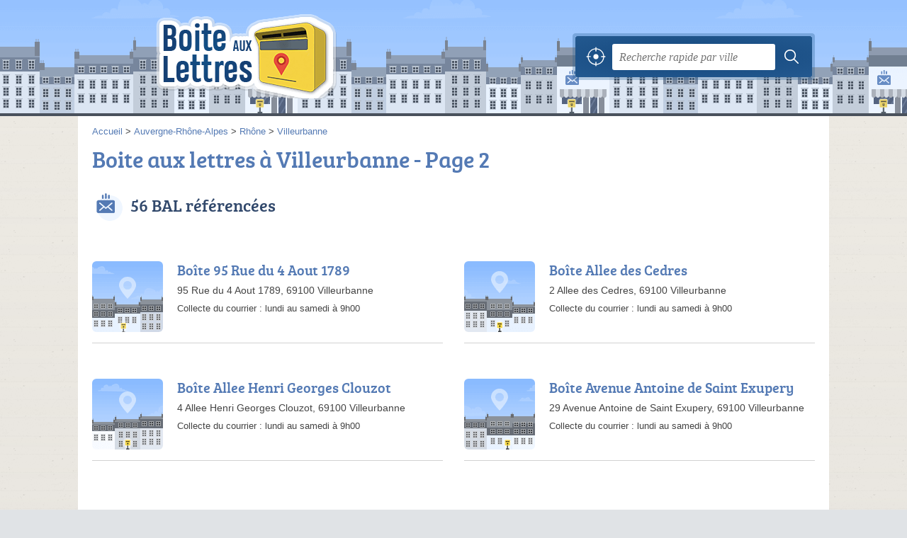

--- FILE ---
content_type: text/html; charset=utf-8
request_url: https://boitelettres.com/69/villeurbanne/p2
body_size: 7968
content:
<!DOCTYPE html>
<html lang="fr">
<head>
    <link rel="icon" type="image/png" href="/favicon.png"/>
<link rel="apple-touch-icon" href="/apple-touch-icon.png">
<link rel="apple-touch-icon" sizes="76x76" href="/apple-touch-icon-76x76.png">
<link rel="apple-touch-icon" sizes="120x120" href="/apple-touch-icon-120x120.png">
<link rel="apple-touch-icon" sizes="152x152" href="/apple-touch-icon-152x152.png">



<meta charset="utf-8">
<meta name="viewport" content="width=device-width, initial-scale=1">
<title>Boite aux lettres Villeurbanne - BAL La Poste de Villeurbanne (69100) - Page 2</title>
<meta name="csrf-token" content="JfuloE8zaonZaswgpBmrw5wqqtPdfLcb5rU57Yij">
<meta name="robots" content="noindex,follow">
<meta name="description" content="Listez les boites aux lettres de La Poste de Villeurbanne (69100), géolocalisées avec horaires de levées. - Page 2">

<meta name="msapplication-TileImage" content="/ms-tile.png"/>
<meta name="msapplication-TileColor" content="#ffffff"/>

    <link rel="preload" href="https://boitelettres.com/build/assets/breeserif-regular-webfont-DYs39vFH.woff2" as="font" type="font/woff2"/>

<script>
    window.viewPortWidth = Math.max(document.documentElement.clientWidth, window.innerWidth || 0);
    window.spwidth = window.innerWidth || document.documentElement.clientWidth || document.body.clientWidth;
    window.spBBInserted = window.spSqrInserted = window.spMobInserted = 0;
    window.inssense=function(e,n,i,d,s,a,t){if(loadsense(),t=typeof t<"u"&&t!==null?t:!1,a=typeof a<"u"&&a!==null?a:!1,d=typeof d<"u"&&d!==null?d:0,viewPortWidth<d||(s=typeof s<"u"&&s!==null?s:99999999,viewPortWidth>s))return!1;let l=0,o;e==="auto"&&n==="auto"?(o='<ins class="adsbygoogle" style="display:block" data-ad-client="ca-pub-2478488084860860" data-ad-slot="'+i+'" data-ad-format="auto" data-full-width-responsive="true"></ins>',l=500):o='<ins class="adsbygoogle" style="display:inline-block;width:'+e+"px;height:"+n+'px" data-ad-client="ca-pub-2478488084860860" data-ad-slot="'+i+'"></ins>',a&&(o='<div style="text-align:center">'+o+"</div>"),t!==!1&&document.getElementById(t)?document.getElementById(t).innerHTML=o:document.write(o),setTimeout(function(){(adsbygoogle=window.adsbygoogle||[]).push({})},l)};window.loadsense=function(){if(!window.senseloaded){let e=document.createElement("script");e.type="text/javascript",e.async=!0,e.src="https://pagead2.googlesyndication.com/pagead/js/adsbygoogle.js";let n=document.getElementsByTagName("script")[0];n.parentNode.insertBefore(e,n),window.senseloaded=!0}};window.pjfb=function(e,n,i,d,s){e==="pjItemTop"||e==="pjItemSide"?inssense(300,250,s,null,null,!0,e):n===i===d===s?inssense("auto","auto",n,null,null,null,e):viewPortWidth>980?inssense(800,100,n,null,null,null,e):viewPortWidth>760?inssense(600,100,i,null,null,null,e):viewPortWidth>540?inssense(400,75,d,null,null,null,e):viewPortWidth>300&&inssense(300,250,s,null,null,!0,e)};window.pjnit=function(e){typeof pjwhat>"u"&&(window.pjwhat=e,window.pjver="v3",window.pjInserted=0,window.pjBlockToNbRes={},window.pjInsIds=[])};window.listsense=function(e,n,i,d){viewPortWidth>980?inssense(800,100,e):viewPortWidth>760?inssense(600,100,n):viewPortWidth>540?inssense(400,75,i):viewPortWidth>300&&inssense(300,250,d,null,null,!0)};window.shodev=function(e,n,i,d,s){let a={166:{category:"13",id:"bbd20f260b"},46174809:{category:"10",id:"ea9ddadcc8"},984589:{category:"80",id:"1e527e0a9b"},871136:{category:"14",id:"bd88546f78"},162:{category:"153",id:"a291f532b7"},48662:{category:"72",id:"d4dc558722"},125885:{category:"123",id:"000e89c4ad"},259963:{category:"22",id:"e66086cf90"},89663:{category:"78",id:"7aad988729"},418893:{category:"25",id:"4e3b158b47"},225874:{category:"8",id:"12ffc7b41a"},156:{category:"7",id:"53c9f312c0"},887451:{category:"145",id:"d484a328f6"},326233:{category:"1",id:"30fba2cb1e"},224333:{category:"159",id:"349ef956ba"},147445:{category:"47",id:"d8d89d375b"},886358:{category:"28",id:"d7caed3563"},557561:{category:"11",id:"f224b82d06"},899657:{category:"165",id:"5a55a467e9"},72:{category:"72",id:"vfedb9dd71fd"}};if(!(e in a))return;n=typeof n<"u"?n:"#7a7a7a",i=typeof i<"u"?i:"#4b4b4b",n=n.startsWith("#")?n:"#"+n,i=i.startsWith("#")?i:"#"+i,d=typeof d<"u"?d:"#fff",s=typeof s<"u"?s:"Demande de devis en ligne";let t=document.getElementsByClassName("intro");t.length<1&&(t=document.getElementsByClassName("others")),t.length>=1&&!t[t.length-1].classList.contains("info")&&(t=t[t.length-1],window.ifrshown=!1,window.showif=function(){if(!ifrshown){t.innerHTML+='<div id="v'+a[e].id+'d"></div>',window.vud_partenaire_id="1561",window.vud_categorie_id=a[e].category;let l=document.createElement("script");l.type="text/javascript",l.src="//www.viteundevis.com/"+a[e].id+"/"+vud_partenaire_id+"/"+vud_categorie_id+"/";let o=document.getElementsByTagName("script")[0];o.parentNode.insertBefore(l,o)}ifrshown=!0},t.innerHTML+='<br/><br/><a id="devisbtn" href="javascript:void(0)" onclick="showif()" style="box-shadow: 0 3px '+i+"; font-family: 'Lucida Grande', Arial; padding : 5px; font-style: normal; display: inline-block; background: "+n+"; color : "+d+'; border-radius: 5px;">'+s+"</a>")};

</script>

<style>
    svg {
        width: 16px;
    }
</style>

<link rel="preload" as="style" href="https://boitelettres.com/build/assets/style-CeYy3EdU.css" /><link rel="preload" as="style" href="https://boitelettres.com/build/assets/main-Bho9nLgd.css" /><link rel="modulepreload" href="https://boitelettres.com/build/assets/script-DCo9Vav5.js" /><link rel="stylesheet" href="https://boitelettres.com/build/assets/style-CeYy3EdU.css" data-navigate-track="reload" /><link rel="stylesheet" href="https://boitelettres.com/build/assets/main-Bho9nLgd.css" data-navigate-track="reload" /><script type="module" src="https://boitelettres.com/build/assets/script-DCo9Vav5.js" data-navigate-track="reload"></script>
<script>
    function askGeo(redirectTo = null) {
        if ("geolocation" in navigator) {
            var timeoutVal = 10 * 1000;
            var maxAge = 5 * 60 * 1000;
            redirectTo = redirectTo ?? window.location.pathname;
            navigator.geolocation.getCurrentPosition(function (position) {
                window.location = window.location.origin + redirectTo + "?lat=" + position.coords.latitude + "&long=" + position.coords.longitude;
            }, function (error) {
                var errors = {
                    2: 'Votre position n\'est pas accessible',
                    3: 'Problème dans la recherche de position'
                };
                if (error.code == 2 || error.code == 3) {
                    alert("Erreur : " + errors[error.code]);
                } else {
                    alert("Impossible de vos géolocaliser, désolé.");
                }
            }, {enableHighAccuracy: true, timeout: timeoutVal, maximumAge: maxAge});
        } else {
            alert('Votre navigateur ne supporte pas la géolocalisation, désolé.');
        }
    }
</script>
    <!-- Google tag (gtag.js) -->
<script async src="https://www.googletagmanager.com/gtag/js?id=G-BNEQ9Q4P23"></script>
<script>
  window.dataLayer = window.dataLayer || [];
  function gtag(){dataLayer.push(arguments);}
  gtag('js', new Date());

  gtag('config', 'G-BNEQ9Q4P23');
</script>

<script async src="https://pagead2.googlesyndication.com/pagead/js/adsbygoogle.js?client=ca-pub-2478488084860860"
     crossorigin="anonymous"></script>
</head>
<body class="ppage">
<header id="h">
    <div class="c">
        <a href="/" class="logo">BoiteLettres.com</a>
        <div id="s">
    <form method="get" action="/recherche">
        <p>
            <button onclick="askGeo('/recherche')" class="geoloc" type="button">
                <svg version="1.1" viewBox="0 0 100 100" xmlns="http://www.w3.org/2000/svg">
                    <g>
                        <path d="m50 36.875c-7.1875 0-13.125 5.9375-13.125 13.125s5.9375 13.125 13.125 13.125 13.125-5.9375 13.125-13.125-5.9375-13.125-13.125-13.125z"/>
                        <path d="m95.938 47.5h-4.375c-1.25-20.938-18.125-37.812-39.062-39.062v-4.375c0-1.25-0.9375-2.5-2.5-2.5s-2.5 0.9375-2.5 2.5v4.375c-20.938 1.25-37.812 18.125-39.062 39.062h-4.375c-1.25 0-2.5 0.9375-2.5 2.5s0.9375 2.5 2.5 2.5h4.375c1.25 21.25 18.125 38.125 39.062 39.062v4.375c0 1.25 0.9375 2.5 2.5 2.5s2.5-0.9375 2.5-2.5v-4.375c21.25-1.25 38.125-18.125 39.062-39.062h4.375c1.25 0 2.5-0.9375 2.5-2.5s-0.9375-2.5-2.5-2.5zm-43.438 39.375v-8.75c0-1.25-0.9375-2.5-2.5-2.5s-2.5 0.9375-2.5 2.5v8.4375c-18.438-1.25-33.125-15.938-34.375-34.375h8.4375c1.25 0 2.5-0.9375 2.5-2.5s-0.9375-2.5-2.5-2.5h-8.4375c1.25-18.438 15.938-33.125 34.375-34.375v9.0625c0 1.25 0.9375 2.5 2.5 2.5s2.5-0.9375 2.5-2.5v-8.75c18.438 1.25 33.125 15.938 34.375 34.375h-8.75c-1.25 0-2.5 0.9375-2.5 2.5s0.9375 2.5 2.5 2.5h8.4375c-0.9375 18.438-15.625 33.125-34.062 34.375z"/>
                    </g>
                </svg>
            </button>
            <input class="text" type="text" name="q"
                   value=""
                   placeholder="Recherche rapide par ville"
                   autocomplete="off" enterkeyhint="search"/>
            <button type="submit">
                <svg width="20" height="20" version="1.1" viewBox="0 0 100 100" xmlns="http://www.w3.org/2000/svg">
                    <path d="m43 14c-15.98 0-29 13.02-29 29s13.02 29 29 29c6.9102 0 13.258-2.4414 18.25-6.5l19.625 19.625c1.1719 1.1719 3.0781 1.1719 4.25 0s1.1719-3.0469 0-4.2188l-19.625-19.625c4.0664-4.9922 6.5-11.363 6.5-18.281 0-15.98-13.02-29-29-29zm0 6c12.738 0 23 10.262 23 23s-10.262 23-23 23-23-10.262-23-23 10.262-23 23-23z"/>
                </svg>
            </button>
        </p>
    </form>
</div>
    </div>
</header>

<style>.fc-consent-root h2:before {
        content: none;
    }</style>

<div id="p">
    <div class="c">
                    <ol vocab="https://schema.org/" typeof="BreadcrumbList" class="bread"><li property="itemListElement" typeof="ListItem"><a property="item" typeof="WebPage" href="/"><span property="name">Accueil</span></a><meta property="position" content="0"><span class="sepa">&nbsp;&gt;&nbsp;</span></li><li property="itemListElement" typeof="ListItem"><a property="item" typeof="WebPage" href="/auvergne-rhone-alpes/"><span property="name">Auvergne-Rhône-Alpes</span></a><meta property="position" content="1"><span class="sepa">&nbsp;&gt;&nbsp;</span></li><li property="itemListElement" typeof="ListItem"><a property="item" typeof="WebPage" href="/69/"><span property="name">Rhône</span></a><meta property="position" content="2"><span class="sepa">&nbsp;&gt;&nbsp;</span></li><li property="itemListElement" typeof="ListItem"><a property="item" typeof="WebPage" href="/69/villeurbanne/"><span property="name">Villeurbanne</span></a><meta property="position" content="3"></li></ol>

        
        <div class="bw">

        
        <h1>Boite aux lettres à Villeurbanne - Page 2</h1>

        
        

            </div>

    
    
    <div class="section items">
        <h2>56 BAL référencées</h2>

        <span id="slg" data-slg="69100"></span>
    <div class="item nfolvl1">
            <h3>
            <a href="/69/villeurbanne/boite-95-rue-du-4-aout-1789-i07">Boîte 95 Rue du 4 Aout 1789</a>
        </h3>
    
    <p class="sub">95 Rue du 4 Aout 1789, 69100 Villeurbanne</p>

    
                
        <p class="more tpsv ">
                

        
                                <span class="serviceTitle">Collecte du courrier&nbsp;: </span>

    <span class="servicesList">lundi au samedi à 9h00</span>


            </p>

    
    <div class="btn" id="ci07">
                                            </div>
    <div class="illu">
            </div>
    <a class="mobileLink" href="/69/villeurbanne/boite-95-rue-du-4-aout-1789-i07">
        <span>Boîte 95 Rue du 4 Aout 1789</span>
    </a>
</div>

    
    

    <div class="item nfolvl1">
            <h3>
            <a href="/69/villeurbanne/boite-allee-des-cedres-n3h">Boîte Allee des Cedres</a>
        </h3>
    
    <p class="sub">2 Allee des Cedres, 69100 Villeurbanne</p>

    
                
        <p class="more tpsv ">
                

        
                                <span class="serviceTitle">Collecte du courrier&nbsp;: </span>

    <span class="servicesList">lundi au samedi à 9h00</span>


            </p>

    
    <div class="btn" id="cn3h">
                                            </div>
    <div class="illu">
            </div>
    <a class="mobileLink" href="/69/villeurbanne/boite-allee-des-cedres-n3h">
        <span>Boîte Allee des Cedres</span>
    </a>
</div>

    
    

    <div class="item nfolvl1">
            <h3>
            <a href="/69/villeurbanne/boite-allee-henri-georges-clouzot-2867">Boîte Allee Henri Georges Clouzot</a>
        </h3>
    
    <p class="sub">4 Allee Henri Georges Clouzot, 69100 Villeurbanne</p>

    
                
        <p class="more tpsv ">
                

        
                                <span class="serviceTitle">Collecte du courrier&nbsp;: </span>

    <span class="servicesList">lundi au samedi à 9h00</span>


            </p>

    
    <div class="btn" id="c2867">
                                            </div>
    <div class="illu">
            </div>
    <a class="mobileLink" href="/69/villeurbanne/boite-allee-henri-georges-clouzot-2867">
        <span>Boîte Allee Henri Georges Clouzot</span>
    </a>
</div>

    
    

    <div class="item nfolvl1">
            <h3>
            <a href="/69/villeurbanne/boite-avenue-antoine-de-saint-exupery-1wlx">Boîte Avenue Antoine de Saint Exupery</a>
        </h3>
    
    <p class="sub">29 Avenue Antoine de Saint Exupery, 69100 Villeurbanne</p>

    
                
        <p class="more tpsv ">
                

        
                                <span class="serviceTitle">Collecte du courrier&nbsp;: </span>

    <span class="servicesList">lundi au samedi à 9h00</span>


            </p>

    
    <div class="btn" id="c1wlx">
                                            </div>
    <div class="illu">
            </div>
    <a class="mobileLink" href="/69/villeurbanne/boite-avenue-antoine-de-saint-exupery-1wlx">
        <span>Boîte Avenue Antoine de Saint Exupery</span>
    </a>
</div>

    
    </div><div class="be wide">
<!-- BoiteLettres.com - Liste -->
<ins class="adsbygoogle"
     style="display:block"
     data-ad-client="ca-pub-2478488084860860"
     data-ad-slot="9306681824"
     data-ad-format="auto"
     data-full-width-responsive="true"></ins>
<script>
     (adsbygoogle = window.adsbygoogle || []).push({});
</script>
</div><div class="items">

    <div class="item nfolvl1">
            <h3>
            <a href="/69/villeurbanne/boite-avenue-du-commandant-l-herminier-2vxt">Boîte Avenue du Commandant l&#039;Herminier</a>
        </h3>
    
    <p class="sub">2 Avenue du Commandant l&#039;Herminier, 69100 Villeurbanne</p>

    
                
        <p class="more tpsv ">
                

        
                                <span class="serviceTitle">Collecte du courrier&nbsp;: </span>

    <span class="servicesList">lundi au samedi à 9h00</span>


            </p>

    
    <div class="btn" id="c2vxt">
                                            </div>
    <div class="illu">
            </div>
    <a class="mobileLink" href="/69/villeurbanne/boite-avenue-du-commandant-l-herminier-2vxt">
        <span>Boîte Avenue du Commandant l&#039;Herminier</span>
    </a>
</div>

    
    

    <div class="item nfolvl1">
            <h3>
            <a href="/69/villeurbanne/boite-avenue-henri-barbusse-tn">Boîte Avenue Henri Barbusse</a>
        </h3>
    
    <p class="sub">1 Avenue Henri Barbusse, 69100 Villeurbanne</p>

    
                
        <p class="more tpsv ">
                

        
                                <span class="serviceTitle">Collecte du courrier&nbsp;: </span>

    <span class="servicesList">lundi au samedi à 9h00</span>


            </p>

    
    <div class="btn" id="ctn">
                                            </div>
    <div class="illu">
            </div>
    <a class="mobileLink" href="/69/villeurbanne/boite-avenue-henri-barbusse-tn">
        <span>Boîte Avenue Henri Barbusse</span>
    </a>
</div>

    
    

    <div class="item nfolvl1">
            <h3>
            <a href="/69/villeurbanne/boite-boulevard-du-11-novembre-1918-1x95">Boîte Boulevard du 11 Novembre 1918</a>
        </h3>
    
    <p class="sub">24 Boulevard du 11 Novembre 1918, 69100 Villeurbanne</p>

    
                
        <p class="more tpsv ">
                

        
                                <span class="serviceTitle">Collecte du courrier&nbsp;: </span>

    <span class="servicesList">lundi au samedi à 9h00</span>


            </p>

    
    <div class="btn" id="c1x95">
                                            </div>
    <div class="illu">
            </div>
    <a class="mobileLink" href="/69/villeurbanne/boite-boulevard-du-11-novembre-1918-1x95">
        <span>Boîte Boulevard du 11 Novembre 1918</span>
    </a>
</div>

    
    

    <div class="item nfolvl1">
            <h3>
            <a href="/69/villeurbanne/boite-cours-andre-philip-pqx">Boîte Cours Andre Philip</a>
        </h3>
    
    <p class="sub">33 Cours Andre Philip, 69100 Villeurbanne</p>

    
                
        <p class="more tpsv ">
                

        
                                <span class="serviceTitle">Collecte du courrier&nbsp;: </span>

    <span class="servicesList">lundi au samedi à 9h00</span>


            </p>

    
    <div class="btn" id="cpqx">
                                            </div>
    <div class="illu">
            </div>
    <a class="mobileLink" href="/69/villeurbanne/boite-cours-andre-philip-pqx">
        <span>Boîte Cours Andre Philip</span>
    </a>
</div>

    
    

    <div class="item nfolvl1">
            <h3>
            <a href="/69/villeurbanne/boite-petite-rue-pasteur-cg0">Boîte Petite Rue Pasteur</a>
        </h3>
    
    <p class="sub">11 Petite Rue Pasteur, 69100 Villeurbanne</p>

    
                
        <p class="more tpsv ">
                

        
                                <span class="serviceTitle">Collecte du courrier&nbsp;: </span>

    <span class="servicesList">lundi au vendredi à 16h30, samedi à 9h00</span>


            </p>

    
    <div class="btn" id="ccg0">
                                            </div>
    <div class="illu">
            </div>
    <a class="mobileLink" href="/69/villeurbanne/boite-petite-rue-pasteur-cg0">
        <span>Boîte Petite Rue Pasteur</span>
    </a>
</div>

    
    

    <div class="item nfolvl1">
            <h3>
            <a href="/69/villeurbanne/boite-place-des-maisons-neuves-2vrs">Boîte Place des Maisons Neuves</a>
        </h3>
    
    <p class="sub">24 Place des Maisons Neuves, 69100 Villeurbanne</p>

    
                
        <p class="more tpsv ">
                

        
                                <span class="serviceTitle">Collecte du courrier&nbsp;: </span>

    <span class="servicesList">lundi au samedi à 9h00</span>


            </p>

    
    <div class="btn" id="c2vrs">
                                            </div>
    <div class="illu">
            </div>
    <a class="mobileLink" href="/69/villeurbanne/boite-place-des-maisons-neuves-2vrs">
        <span>Boîte Place des Maisons Neuves</span>
    </a>
</div>

    
    

    <div class="item nfolvl1">
            <h3>
            <a href="/69/villeurbanne/boite-place-jules-grandclement-pjc">Boîte Place Jules Grandclement</a>
        </h3>
    
    <p class="sub">55 Place Jules Grandclement, 69100 Villeurbanne</p>

    
                
        <p class="more tpsv ">
                

        
                                <span class="serviceTitle">Collecte du courrier&nbsp;: </span>

    <span class="servicesList">lundi au samedi à 9h00</span>


            </p>

    
    <div class="btn" id="cpjc">
                                            </div>
    <div class="illu">
            </div>
    <a class="mobileLink" href="/69/villeurbanne/boite-place-jules-grandclement-pjc">
        <span>Boîte Place Jules Grandclement</span>
    </a>
</div>

    
    

    <div class="item nfolvl1">
            <h3>
            <a href="/69/villeurbanne/boite-route-de-genas-601">Boîte Route de Genas</a>
        </h3>
    
    <p class="sub">243 Bis Route de Genas, 69100 Villeurbanne</p>

    
                
        <p class="more tpsv ">
                

        
                                <span class="serviceTitle">Collecte du courrier&nbsp;: </span>

    <span class="servicesList">lundi au samedi à 9h00</span>


            </p>

    
    <div class="btn" id="c601">
                                            </div>
    <div class="illu">
            </div>
    <a class="mobileLink" href="/69/villeurbanne/boite-route-de-genas-601">
        <span>Boîte Route de Genas</span>
    </a>
</div>

    
    </div><div class="be wide">
<!-- BoiteLettres.com - Liste -->
<ins class="adsbygoogle"
     style="display:block"
     data-ad-client="ca-pub-2478488084860860"
     data-ad-slot="9306681824"
     data-ad-format="auto"
     data-full-width-responsive="true"></ins>
<script>
     (adsbygoogle = window.adsbygoogle || []).push({});
</script>
</div><div class="items">

    <div class="item nfolvl1">
            <h3>
            <a href="/69/villeurbanne/boite-rue-antonin-perrin-3pw">Boîte Rue Antonin Perrin</a>
        </h3>
    
    <p class="sub">18 Rue Antonin Perrin, 69100 Villeurbanne</p>

    
                
        <p class="more tpsv ">
                

        
                                <span class="serviceTitle">Collecte du courrier&nbsp;: </span>

    <span class="servicesList">lundi au samedi à 9h00</span>


            </p>

    
    <div class="btn" id="c3pw">
                                            </div>
    <div class="illu">
            </div>
    <a class="mobileLink" href="/69/villeurbanne/boite-rue-antonin-perrin-3pw">
        <span>Boîte Rue Antonin Perrin</span>
    </a>
</div>

    
    

    <div class="item nfolvl1">
            <h3>
            <a href="/69/villeurbanne/boite-rue-cyprian-n5p">Boîte Rue Cyprian</a>
        </h3>
    
    <p class="sub">22 Rue Cyprian, 69100 Villeurbanne</p>

    
                
        <p class="more tpsv ">
                

        
                                <span class="serviceTitle">Collecte du courrier&nbsp;: </span>

    <span class="servicesList">lundi au samedi à 9h00</span>


            </p>

    
    <div class="btn" id="cn5p">
                                            </div>
    <div class="illu">
            </div>
    <a class="mobileLink" href="/69/villeurbanne/boite-rue-cyprian-n5p">
        <span>Boîte Rue Cyprian</span>
    </a>
</div>

    
    

    <div class="item nfolvl1">
            <h3>
            <a href="/69/villeurbanne/boite-rue-de-chateau-gaillard-28kq">Boîte Rue de Chateau Gaillard</a>
        </h3>
    
    <p class="sub">65 Rue de Chateau Gaillard, 69100 Villeurbanne</p>

    
                
        <p class="more tpsv ">
                

        
                                <span class="serviceTitle">Collecte du courrier&nbsp;: </span>

    <span class="servicesList">lundi au samedi à 9h00</span>


            </p>

    
    <div class="btn" id="c28kq">
                                            </div>
    <div class="illu">
            </div>
    <a class="mobileLink" href="/69/villeurbanne/boite-rue-de-chateau-gaillard-28kq">
        <span>Boîte Rue de Chateau Gaillard</span>
    </a>
</div>

    
    

    <div class="item nfolvl1">
            <h3>
            <a href="/69/villeurbanne/boite-rue-de-fontanieres-pt9">Boîte Rue de Fontanieres</a>
        </h3>
    
    <p class="sub">49 Rue de Fontanieres, 69100 Villeurbanne</p>

    
                
        <p class="more tpsv ">
                

        
                                <span class="serviceTitle">Collecte du courrier&nbsp;: </span>

    <span class="servicesList">lundi au samedi à 9h00</span>


            </p>

    
    <div class="btn" id="cpt9">
                                            </div>
    <div class="illu">
            </div>
    <a class="mobileLink" href="/69/villeurbanne/boite-rue-de-fontanieres-pt9">
        <span>Boîte Rue de Fontanieres</span>
    </a>
</div>

    
    

    <div class="item nfolvl1">
            <h3>
            <a href="/69/villeurbanne/boite-rue-de-la-doua-1bc8">Boîte Rue de la Doua</a>
        </h3>
    
    <p class="sub">29 Rue de la Doua, 69100 Villeurbanne</p>

    
                
        <p class="more tpsv ">
                

        
                                <span class="serviceTitle">Collecte du courrier&nbsp;: </span>

    <span class="servicesList">lundi au samedi à 9h00</span>


            </p>

    
    <div class="btn" id="c1bc8">
                                            </div>
    <div class="illu">
            </div>
    <a class="mobileLink" href="/69/villeurbanne/boite-rue-de-la-doua-1bc8">
        <span>Boîte Rue de la Doua</span>
    </a>
</div>

    
    

    <div class="item nfolvl1">
            <h3>
            <a href="/69/villeurbanne/boite-rue-de-la-poste-297z">Boîte Rue de la Poste</a>
        </h3>
    
    <p class="sub">32 Rue de la Poste, 69100 Villeurbanne</p>

    
                
        <p class="more tpsv ">
                

        
                                <span class="serviceTitle">Collecte du courrier&nbsp;: </span>

    <span class="servicesList">lundi au samedi à 9h00</span>


            </p>

    
    <div class="btn" id="c297z">
                                            </div>
    <div class="illu">
            </div>
    <a class="mobileLink" href="/69/villeurbanne/boite-rue-de-la-poste-297z">
        <span>Boîte Rue de la Poste</span>
    </a>
</div>

    
    

    <div class="item nfolvl1">
            <h3>
            <a href="/69/villeurbanne/boite-rue-de-la-poudrette-27c0">Boîte Rue de la Poudrette</a>
        </h3>
    
    <p class="sub">112 Rue de la Poudrette, 69100 Villeurbanne</p>

    
                
        <p class="more tpsv ">
                

        
                                <span class="serviceTitle">Collecte du courrier&nbsp;: </span>

    <span class="servicesList">lundi au samedi à 9h00</span>


            </p>

    
    <div class="btn" id="c27c0">
                                            </div>
    <div class="illu">
            </div>
    <a class="mobileLink" href="/69/villeurbanne/boite-rue-de-la-poudrette-27c0">
        <span>Boîte Rue de la Poudrette</span>
    </a>
</div>

    
    

    <div class="item last nfolvl1">
            <h3>
            <a href="/69/villeurbanne/boite-rue-de-la-soie-2y08">Boîte Rue de la Soie</a>
        </h3>
    
    <p class="sub">37 Rue de la Soie, 69100 Villeurbanne</p>

    
                
        <p class="more tpsv ">
                

        
                                <span class="serviceTitle">Collecte du courrier&nbsp;: </span>

    <span class="servicesList">lundi au samedi à 9h00</span>


            </p>

    
    <div class="btn" id="c2y08">
                                            </div>
    <div class="illu">
            </div>
    <a class="mobileLink" href="/69/villeurbanne/boite-rue-de-la-soie-2y08">
        <span>Boîte Rue de la Soie</span>
    </a>
</div>

    
    





    <svg id="stars" style="display: none;" version="1.1">
    <symbol id="stars-full-star" class="stars-full-star" viewBox="0 0 102 18">
        <path d="M9.5 14.25l-5.584 2.936 1.066-6.218L.465 6.564l6.243-.907L9.5 0l2.792 5.657 6.243.907-4.517 4.404 1.066 6.218Z" />
    </symbol>

    <symbol id="stars-empty-star" class="stars-empty-star" viewBox="0 0 102 18">
        <path d="M9.5 14.25l-5.584 2.936 1.066-6.218L.465 6.564l6.243-.907L9.5 0l2.792 5.657 6.243.907-4.517 4.404 1.066 6.218Z" />
    </symbol>

    <symbol id="stars-half-star" viewBox="0 0 102 18">
        <path d="M9.5 14.25l-5.584 2.936 1.066-6.218L.465 6.564l6.243-.907L9.5 0" />
    </symbol>

    <symbol id="stars-all-star" viewBox="0 0 102 18">
        <use xlink:href="#stars-empty-star" />
        <use xlink:href="#stars-empty-star" transform="translate(21)" />
        <use xlink:href="#stars-empty-star" transform="translate(42)" />
        <use xlink:href="#stars-empty-star" transform="translate(63)" />
        <use xlink:href="#stars-empty-star" transform="translate(84)" />
    </symbol>

    <symbol id="stars-0-0-star" viewBox="0 0 102 18">
        <use xlink:href="#stars-all-star"/>
    </symbol>

    <symbol id="stars-0-5-star" viewBox="0 0 102 18">
        <use xlink:href="#stars-0-0-star" />
        <use xlink:href="#stars-half-star" />
    </symbol>

    <symbol id="stars-1-0-star" viewBox="0 0 102 18">
        <use xlink:href="#stars-0-0-star" />
        <use xlink:href="#stars-full-star" />
    </symbol>

    <symbol id="stars-1-5-star" viewBox="0 0 102 18">
        <use xlink:href="#stars-1-0-star" />
        <use xlink:href="#stars-half-star" transform="translate(21)" />
    </symbol>

    <symbol id="stars-2-0-star" viewBox="0 0 102 18">
        <use xlink:href="#stars-1-0-star" />
        <use xlink:href="#stars-full-star" transform="translate(21)" />
    </symbol>

    <symbol id="stars-2-5-star" viewBox="0 0 102 18">
        <use xlink:href="#stars-2-0-star" />
        <use xlink:href="#stars-half-star" transform="translate(42)" />
    </symbol>

    <symbol id="stars-3-0-star" viewBox="0 0 102 18">
        <use xlink:href="#stars-2-0-star" />
        <use xlink:href="#stars-full-star" transform="translate(42)" />
    </symbol>

    <symbol id="stars-3-5-star" viewBox="0 0 102 18">
        <use xlink:href="#stars-3-0-star" />
        <use xlink:href="#stars-half-star" transform="translate(63)" />
    </symbol>

    <symbol id="stars-4-0-star" viewBox="0 0 102 18">
        <use xlink:href="#stars-3-0-star" />
        <use xlink:href="#stars-full-star" transform="translate(63)" />
    </symbol>

    <symbol id="stars-4-5-star" viewBox="0 0 102 18">
        <use xlink:href="#stars-4-0-star" />
        <use xlink:href="#stars-half-star" transform="translate(84)" />
    </symbol>

    <symbol id="stars-5-0-star" viewBox="0 0 102 18">
        <use xlink:href="#stars-4-0-star" />
        <use xlink:href="#stars-full-star" transform="translate(84)" />
    </symbol>
</svg>

    <svg style="display: none;" version="1.1">
    <symbol id="icon-info" viewBox="0 0 100 100">
        <path d="m62.078 27.457c1.9492-1.8164 2.9219-4.0156 2.9219-6.5977 0-2.5781-0.97266-4.7773-2.9219-6.6094-1.9492-1.8281-4.293-2.75-7.0352-2.75-2.7344 0-5.0977 0.92188-7.0586 2.75-1.9492 1.832-2.9375 4.0312-2.9375 6.6094 0 2.582 0.98828 4.7812 2.9375 6.5977 1.9609 1.8125 4.3242 2.7227 7.0586 2.7227 2.7422 0 5.0859-0.91016 7.0352-2.7227zm-4.4922 60.625c3.5156-1.6484 5.375-4.7383 3.5508-6.1562-1.0547-0.8125-2.4336 0.53516-3.4414 0.53516-2.1602 0-3.6836-0.35547-4.5586-1.0664-0.88672-0.71875-1.3125-2.0508-1.3125-4.0156 0-0.78516 0.125-1.9375 0.39453-3.457 0.26953-1.5273 0.58203-2.8906 0.91797-4.082l4.1797-14.797c0.39062-1.3594 0.68359-2.8555 0.83984-4.4766 0.14453-1.6406 0.22266-2.7734 0.22266-3.4141 0-3.1133-1.0977-5.6523-3.2812-7.6055-2.1758-1.9492-5.2891-2.9297-9.3203-2.9297-2.2422 0-4.6289 0.32812-7.125 1.1953-4.8945 1.7188-3.8086 5.9844-2.7227 5.9844 2.207 0 3.6836 0.375 4.4688 1.1211 0.78516 0.74219 1.1875 2.0625 1.1875 3.9648 0 1.043-0.14453 2.2188-0.39063 3.4844-0.25781 1.2695-0.55859 2.625-0.94141 4.043l-4.1992 14.855c-0.35938 1.5625-0.62891 2.957-0.80859 4.1992-0.16797 1.2422-0.24609 2.4531-0.24609 3.6445 0 3.0469 1.1211 5.5625 3.3711 7.5508 2.2539 1.9922 5.7148 3.8398 9.7695 3.8398 2.6328 0 6.3945-0.98047 9.4453-2.418z"/>
    </symbol>
    <symbol id="icon-phone" viewBox="0 0 100 100">
        <path
            d="m12.312 24.324s0.30078-3.3047 3.0039-6.6055c3.0039-3.6055 5.1055-5.1055 5.1055-5.1055s1.5-1.5 3.9023 0.30078c2.4023 1.8008 13.215 11.109 13.215 11.109s3.0039 3.6055 1.5 6.3047c-1.8008 2.7031-6.9062 7.8086-6.9062 7.8086s-0.90234 1.2031 1.2031 5.1055c3.0039 5.707 18.02 20.723 23.422 23.422 3.9023 2.1016 5.1055 1.2031 5.1055 1.2031s5.4062-5.1055 8.1094-6.6055c2.7031-1.8008 6.0078 1.5 6.0078 1.5s9.3086 10.512 11.109 13.215c1.8008 2.4023 0.30078 3.6055 0.30078 3.6055s-1.5 2.4023-4.8047 5.1055c-3.6055 2.7031-6.6055 3.0039-6.6055 3.0039-24.926 4.5039-68.168-38.738-63.664-63.363z"
            fill-rule="evenodd"/>
    </symbol>
    <symbol id="icon-openings" viewBox="0 0 100 100">
        <path
            d="m50 6c-24.266 0-44 19.734-44 44s19.734 44 44 44 44-19.734 44-44-19.734-44-44-44zm0 6c21.023 0 38 16.977 38 38s-16.977 38-38 38-38-16.977-38-38 16.977-38 38-38zm0 6c-1.6562 0-3 1.3438-3 3v29c0 1.1094 0.60547 2.0742 1.5 2.5938l23.375 13.5c1.4336 0.82812 3.2656 0.33984 4.0938-1.0938s0.33984-3.2656-1.0938-4.0938l-21.875-12.625v-27.281c0-1.6562-1.3438-3-3-3z"/>
    </symbol>
</svg>

        <div class="pagination"><p><a rel="prev" href="/69/villeurbanne/">1</a><span class="current">2</span><a rel="next" href="/69/villeurbanne/p3">3</a></p></div>

    </div>

            </div>
</div>

<footer id="f">
    <div class="c">
        <p class="o-p">BoiteLettres.com - trouvez les boîtes aux lettres jaune de La Poste</p>

        

        <p class="copy">&copy; 2026
            <a href="/">BoiteLettres.com</a>
            <span>-</span>
            <a href="/mentions">Mentions légales</a>
                        -
            <a href="/contact">Contact</a>
        </p>

    </div>

    <div class="illu"></div>

</footer>


<div id="nav">
    <a class="home" href="/" rel="home">
        <svg width="16px" height="16px" version="1.1" viewBox="0 0 100 100" xmlns="http://www.w3.org/2000/svg">
            <path d="m3.5625 58.629h7.9453v32.328c0 1.918 1.6445 3.5625 3.5625 3.5625h23.836c0.27344 0 0.82031 0 1.0977-0.27344v-29.863h19.727v30.137h0.54688 22.738c1.918 0 3.5625-1.6445 3.5625-3.5625v-32.328h9.8633c3.0156 0 4.6562-3.8359 2.4648-6.0273l-45.48-46.027c-1.3711-1.3711-3.5625-1.3711-4.9297 0l-47.398 46.027c-2.1914 1.918-0.82031 6.0273 2.4648 6.0273z"
                  fill-rule="evenodd"/>
        </svg>
        Accueil
    </a>
    <button onclick="askGeo('/recherche')" class="geoloc">
        <svg version="1.1" viewBox="0 0 100 100" xmlns="http://www.w3.org/2000/svg">
            <g>
                <path d="m50 36.875c-7.1875 0-13.125 5.9375-13.125 13.125s5.9375 13.125 13.125 13.125 13.125-5.9375 13.125-13.125-5.9375-13.125-13.125-13.125z"/>
                <path d="m95.938 47.5h-4.375c-1.25-20.938-18.125-37.812-39.062-39.062v-4.375c0-1.25-0.9375-2.5-2.5-2.5s-2.5 0.9375-2.5 2.5v4.375c-20.938 1.25-37.812 18.125-39.062 39.062h-4.375c-1.25 0-2.5 0.9375-2.5 2.5s0.9375 2.5 2.5 2.5h4.375c1.25 21.25 18.125 38.125 39.062 39.062v4.375c0 1.25 0.9375 2.5 2.5 2.5s2.5-0.9375 2.5-2.5v-4.375c21.25-1.25 38.125-18.125 39.062-39.062h4.375c1.25 0 2.5-0.9375 2.5-2.5s-0.9375-2.5-2.5-2.5zm-43.438 39.375v-8.75c0-1.25-0.9375-2.5-2.5-2.5s-2.5 0.9375-2.5 2.5v8.4375c-18.438-1.25-33.125-15.938-34.375-34.375h8.4375c1.25 0 2.5-0.9375 2.5-2.5s-0.9375-2.5-2.5-2.5h-8.4375c1.25-18.438 15.938-33.125 34.375-34.375v9.0625c0 1.25 0.9375 2.5 2.5 2.5s2.5-0.9375 2.5-2.5v-8.75c18.438 1.25 33.125 15.938 34.375 34.375h-8.75c-1.25 0-2.5 0.9375-2.5 2.5s0.9375 2.5 2.5 2.5h8.4375c-0.9375 18.438-15.625 33.125-34.062 34.375z"/>
            </g>
        </svg>
    </button>
    <a class="search" id="sButton" href="javascript:void(0)"
       onclick="if (document.querySelector('#s').classList.toggle('on')) document.querySelector('#s input[type=text]').focus()" rel="search">
        <svg width="16px" height="16px" version="1.1" viewBox="0 0 100 100" xmlns="http://www.w3.org/2000/svg">
            <path d="m85.207 79.375l-21.664-21.668c3.332-4.375 5.207-10 5.207-16.043 0-15-12.082-27.082-27.082-27.082s-27.086 12.086-27.086 27.086 12.082 27.082 27.082 27.082c6.043 0 11.457-1.875 16.043-5.207l21.668 21.668c0.83203 0.83203 1.875 1.25 2.918 1.25s2.082-0.41797 2.918-1.25c1.6641-1.668 1.6641-4.168-0.003907-5.8359zm-43.539-18.957c-10.418 0-18.75-8.332-18.75-18.75s8.332-18.75 18.75-18.75 18.75 8.332 18.75 18.75c0 10.414-8.3359 18.75-18.75 18.75z"/>
        </svg>
        Recherche
    </a>
</div>

<script>
    function commonPJFB(id) {
        return false
        // Keep this line below !!!!

    }

    if (window.pjInserted) {
        var _pjsleads = {
            "ads": [],
            "common": {
                "pjwhat": window.pjwhat,
                "pjwhere": document.getElementById("slg").dataset.slg,
                                "pjnbres": "3",
                "pjfallback": 'commonPJFB'
            }
        };

        for (var i = 0; i < window.pjInserted; i++) {
            var pjId = window.pjInsIds[i];
            var pjObj = {"pjid": pjId};
            if (pjId in window.pjBlockToNbRes) {
                pjObj.pjnbres = window.pjBlockToNbRes[pjId];
            }
            _pjsleads.ads[_pjsleads.ads.length] = pjObj;
        }

        (function () {
            var sle = document.createElement('script');
            sle.type = 'text/javascript';
            sle.async = true;
            sle.src = '//sle.pagesjaunes.fr/js/pj_locals.js';
            var s = document.getElementsByTagName('script')[0];
            s.parentNode.insertBefore(sle, s);
        })();
    }
</script>



<script type="text/javascript">
var spwidth = window.innerWidth || document.documentElement.clientWidth  || document.body.clientWidth;
</script>
</body>
</html>


--- FILE ---
content_type: text/html; charset=utf-8
request_url: https://www.google.com/recaptcha/api2/aframe
body_size: 270
content:
<!DOCTYPE HTML><html><head><meta http-equiv="content-type" content="text/html; charset=UTF-8"></head><body><script nonce="-wjj_4IkUqc3C9zINkFTzA">/** Anti-fraud and anti-abuse applications only. See google.com/recaptcha */ try{var clients={'sodar':'https://pagead2.googlesyndication.com/pagead/sodar?'};window.addEventListener("message",function(a){try{if(a.source===window.parent){var b=JSON.parse(a.data);var c=clients[b['id']];if(c){var d=document.createElement('img');d.src=c+b['params']+'&rc='+(localStorage.getItem("rc::a")?sessionStorage.getItem("rc::b"):"");window.document.body.appendChild(d);sessionStorage.setItem("rc::e",parseInt(sessionStorage.getItem("rc::e")||0)+1);localStorage.setItem("rc::h",'1768522250381');}}}catch(b){}});window.parent.postMessage("_grecaptcha_ready", "*");}catch(b){}</script></body></html>